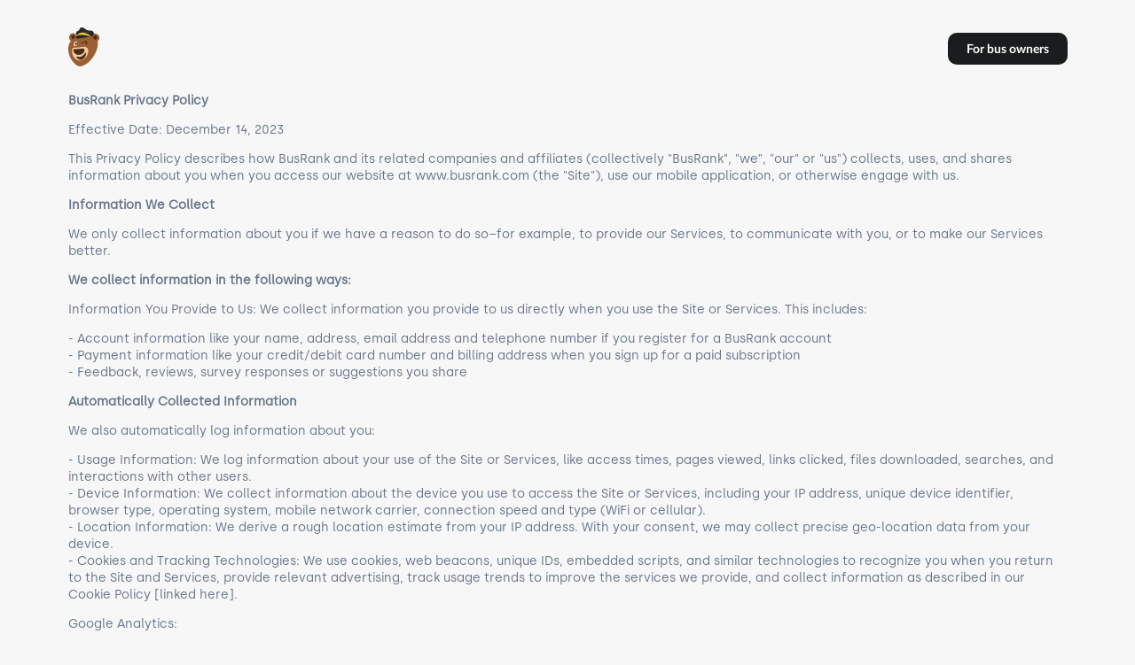

--- FILE ---
content_type: text/html; charset=UTF-8
request_url: https://www.busrank.com/privacy
body_size: 3987
content:
<!DOCTYPE html>
<html>
<head>
  <meta charset="utf-8" />
  <meta http-equiv="X-UA-Compatible" content="IE=edge,chrome=1" />
  <meta name="viewport" content="width=device-width, initial-scale=1.0, maximum-scale=1.0">
  <meta name="csrf-token" content="$2y$12$O3CrZDRiC5tskWH3QBiz3epMN9Tbeygj92kpl.qo/OyXqH.mbJ6ia">
  <title>BusRank • Privacy Policy</title>
  <link rel="apple-touch-icon" sizes="180x180" href="/assets/favicon/apple-touch-icon.png">
  <link rel="icon" type="image/png" sizes="32x32" href="/assets/favicon/favicon-32x32.png">
  <link rel="icon" type="image/png" sizes="16x16" href="/assets/favicon/favicon-16x16.png">
  <link rel="manifest" href="/assets/favicon/site.webmanifest">
  <link rel="mask-icon" href="/assets/favicon/safari-pinned-tab.svg" color="#5bbad5">
  <link rel="shortcut icon" href="/assets/favicon/favicon.ico">
  <meta name="msapplication-TileColor" content="#da532c">
  <meta name="msapplication-config" content="/assets/favicon/browserconfig.xml">
  <meta name="theme-color" content="#ffffff">
  <script src="https://cdnjs.cloudflare.com/ajax/libs/jquery/3.7.1/jquery.min.js"></script>
  <script src="https://cdnjs.cloudflare.com/ajax/libs/fomantic-ui/2.9.3/semantic.min.js"></script>
  <link rel="stylesheet" type="text/css" href="https://cdnjs.cloudflare.com/ajax/libs/fomantic-ui/2.9.3/semantic.min.css" />
  <link rel="stylesheet" type="text/css" href="/assets/css/busrank.css?1769052841" />
  <script>(function(w,d,s,l,i){w[l]=w[l]||[];w[l].push({'gtm.start':
  new Date().getTime(),event:'gtm.js'});var f=d.getElementsByTagName(s)[0],
  j=d.createElement(s),dl=l!='dataLayer'?'&l='+l:'';j.async=true;j.src=
  'https://www.googletagmanager.com/gtm.js?id='+i+dl;f.parentNode.insertBefore(j,f);
  })(window,document,'script','dataLayer','GTM-JJQW4SZ5');</script>
</head>
<body>
  <noscript>
    <iframe src="https://www.googletagmanager.com/ns.html?id=GTM-JJQW4SZ5" height="0" width="0" style="display:none;visibility:hidden"></iframe>
  </noscript>
  <div class="ui container">
            <div class="ui secondary menu">
              <div class="item">
                <a href="/"><img src="/assets/images/mascot.svg" class="small-mascot"></a></div>
              <div class="right menu">
                <div class="item"><a href="/pro" class="ui black button brbtn">For bus owners</a></div>
              </div>
            </div><p><strong>BusRank Privacy Policy</strong></p>
<p>Effective Date: December 14, 2023</p>
<p>This Privacy Policy describes how BusRank and its related companies and affiliates (collectively &quot;BusRank&quot;, &quot;we&quot;, &quot;our&quot; or &quot;us&quot;) collects, uses, and shares information about you when you access our website at www.busrank.com (the &quot;Site&quot;), use our mobile application, or otherwise engage with us.</p>
<p><strong>Information We Collect</strong></p>
<p>We only collect information about you if we have a reason to do so&ndash;for example, to provide our Services, to communicate with you, or to make our Services better.</p>
<p><strong>We collect information in the following ways:</strong></p>
<p>Information You Provide to Us: We collect information you provide to us directly when you use the Site or Services. This includes:</p>
<p>- Account information like your name, address, email address and telephone number if you register for a BusRank account<br />
- Payment information like your credit/debit card number and billing address when you sign up for a paid subscription<br />
- Feedback, reviews, survey responses or suggestions you share</p>
<p><strong>Automatically Collected Information</strong></p>
<p>We also automatically log information about you:</p>
<p>- Usage Information: We log information about your use of the Site or Services, like access times, pages viewed, links clicked, files downloaded, searches, and interactions with other users.<br />
- Device Information: We collect information about the device you use to access the Site or Services, including your IP address, unique device identifier, browser type, operating system, mobile network carrier, connection speed and type (WiFi or cellular).<br />
- Location Information: We derive a rough location estimate from your IP address. With your consent, we may collect precise geo-location data from your device.<br />
- Cookies and Tracking Technologies: We use cookies, web beacons, unique IDs, embedded scripts, and similar technologies to recognize you when you return to the Site and Services, provide relevant advertising, track usage trends to improve the services we provide, and collect information as described in our Cookie Policy [linked here].</p>
<p>Google Analytics:</p>
<p>We use Google Analytics to help analyze how users interact with our website. Google Analytics uses cookies and similar technologies to collect and store information about website usage, such as IP addresses, browser type, internet service providers, referral data, time spent on the Site, pages visited, frequency of visits, type of operating system or device, location data.</p>
<p>We use the information to summarize usage trends, help us improve our Site and Services, and understand if our advertising is effective or not.</p>
<p>You can read about how Google collects and processes data using Google's Privacy Policy and Terms of Service.</p>
<p><strong>Information from Third Party Services</strong></p>
<p>We may obtain additional information about you from third party services like social media platforms or background check services. The information we obtain varies by service but may include demographic data, information about your interests, publicly-visible profile information, compliance data or other due diligence details.</p>
<p><strong>How We Use Information</strong></p>
<p>We use information about you for various purposes, including to:</p>
<p>- Provide, update and improve our Services<br />
- Process transactions and send related information including purchase confirmations and invoices<br />
- Communicate with you about our Services or your account<br />
- Personalize content and experiences that may be of interest to you<br />
- Perform analytics, troubleshoot issues and improve the Services<br />
- Protect against fraud, spam, abuse and infringement</p>
<p><strong>Cookies and Tracking Technologies</strong></p>
<p>We and our third party service partners use cookies, clear GIFs/pixel tags, JavaScript, local storage, log files, unique identifiers, location data and similar technologies to automatically collect and store information to provide, analyze and improve our services. You can review our Cookie Policy here [linked] for details on these technologies and to learn how to control the usage of the information collected.</p>
<p><strong>How We Share Information</strong></p>
<p>We only share information about you with your consent or to perform the Services you have requested. We share it with the following types of third parties:</p>
<p>Service Providers: We share information with third party companies and individuals we collaborate with or hire to process information on our behalf to provide the Site and Services. For example, we work with companies to host the Site, process payments, conduct surveys or run special promotions.</p>
<p>Legal and Law Enforcement: We may share information about you (i) if we believe disclosure is reasonably necessary to comply with any applicable law, regulation, legal process or governmental request; (ii) to enforce our agreements, policies and Site terms of service; and (iii) to protect the security and integrity of our Site and Services, and customers.</p>
<p>Business Transfers: If we are acquired by or merged with a third party entity, or if we liquidate our company assets, we reserve the right to transfer your information to continue providing services to you.</p>
<p>Aggregate Information: We share aggregate usage metrics like total visitors, traffic and demographic patterns with third parties for marketing, advertising, analytics or research purposes.</p>
<p><strong>Your Choices & Rights</strong></p>
<p>You have choices when it comes to how your data is collected and used.</p>
<p>- Cookies: You can review and disable cookies and tracking tools through your browser settings.<br />
- Device Permissions: You can manage data collection features like location services through your device permissions settings.<br />
- Targeted Advertising: You can opt out of targeted advertising services provided by members of the Network Advertising Initiative or the Digital Advertising Alliance.<br />
- Email Unsubscribe: You can unsubscribe from marketing emails we may send by clicking the link included at the bottom of the email.</p>
<p>Under California and EU data protection laws, you have rights with respect to your personal data, including:</p>
<p>- Access to or deletion of your data<br />
- Objection to certain processing<br />
- Rectification of data that is inaccurate or incomplete<br />
- Restrictions on data processing<br />
- Data portability (in certain circumstances)</p>
<p>To make a request, please contact us using the contact details provided at the end of this policy.</p>
<p><strong>Retention</strong></p>
<p>We retain personal data for as long as necessary to provide the Services, fulfill the transactions you have requested, or for other purposes like complying with our legal obligations, resolve disputes, maintain security or prevent fraud and abuse. Because these needs can vary for different data types, retention times vary.</p>
<p><strong>Contact Us</strong></p>
<p>If you have any questions about our privacy practices or this policy, please contact us at busrank.com</p>
<p><strong>Changes to this Policy</strong></p>
<p>We may modify this Privacy Policy from time to time. If we make any changes, we will notify you through the Services or by other direct communication.</p>
<center><br /><a href="/" class="ui black button brbtn">Back to mainpage</a></center>
<div class="copyright grey-text">© 2026 BusRank.<br />Honeyed regards from New York City<br /><a href="/about">About Us</a> • <a href="/privacy">Privacy Policy</a> • <a href="/terms">Terms of Use</a><br /><a href="/contact">Contact Us</a></div>
        </div><script>var refuid="CS2HEbmaAYbDGDyh";</script>
          <script src="/assets/js/referrer.min.js?7"></script>  <script async src="https://www.googletagmanager.com/gtag/js?id=G-1KHCPFJYEE"></script>
  <script>
    window.dataLayer = window.dataLayer || [];
    function gtag(){dataLayer.push(arguments);}
    gtag("js", new Date());
    gtag("config", "G-1KHCPFJYEE");
  </script>
<script defer src="https://static.cloudflareinsights.com/beacon.min.js/vcd15cbe7772f49c399c6a5babf22c1241717689176015" integrity="sha512-ZpsOmlRQV6y907TI0dKBHq9Md29nnaEIPlkf84rnaERnq6zvWvPUqr2ft8M1aS28oN72PdrCzSjY4U6VaAw1EQ==" data-cf-beacon='{"version":"2024.11.0","token":"a419a432a6b0492cb0b93913cf3898ae","r":1,"server_timing":{"name":{"cfCacheStatus":true,"cfEdge":true,"cfExtPri":true,"cfL4":true,"cfOrigin":true,"cfSpeedBrain":true},"location_startswith":null}}' crossorigin="anonymous"></script>
</body>
</html>


--- FILE ---
content_type: text/css
request_url: https://www.busrank.com/assets/css/busrank.css?1769052841
body_size: 345
content:
@font-face {
  font-family: Silka Light;
  src: url(/assets/fonts/Silka-Light.otf);
}
@font-face {
  font-family: Silka Medium;
  src: url(/assets/fonts/Silka-Medium.otf);
}
@font-face {
  font-family: Silka Regular;
  src: url(/assets/fonts/Silka-Regular.otf);
}
@font-face {
  font-family: Silka Semi Bold;
  src: url(/assets/fonts/Silka-SemiBold.otf);
}
@font-face {
  font-family: Silka Bold;
  src: url(/assets/fonts/Silka-Bold.otf);
}
@font-face {
  font-family: Tomatoes;
  src: url(/assets/fonts/Tomatoes-O8L8.ttf);
}
body {
  background-color: rgb(247, 247, 247);
  font-family: Silka Regular;
}
input::placeholder {
  font-family: Silka Semi Bold;
}
textarea::placeholder {
  font-family: Silka Semi Bold;
}
h1 {
  font-family: Silka Bold;
  font-size: 2.5em;
}
h2 {
  font-family: Silka Medium;
  font-size: 1.5em;
}
body > .grid {
  height: 100%;
}
.ui.input > input {
  border-radius: 10px !important;
  padding-right: 30px !important;
}
.grey-text {
  color: rgb(100, 116, 139);
}
p {
  color: rgb(100, 116, 139);
}
.check-icon {
  position: absolute;
  top: 14px;
  right: 7px;
  cursor: pointer;
}
.mainpage-column {
  max-width: 450px;
  margin-left: 10px;
  margin-right: 10px;
}
.account-label {
  font-family: Silka Semi Bold;
}
.account-description {
  padding-top: 6px;
}
.big-mascot {
  width: 100px;
}
.small-mascot {
  width: 35px;
}
.ui.secondary.menu {
  margin-left: 0em;
  margin-right: 0em;
}
.ui.secondary.menu .item {
  padding-top: 2.2em;
  padding-left: 0em;
  padding-right: 0em;
  margin: 0em;
}
.brbtn {
  border-radius: 10px !important;
}
.copyright {
  text-align: center;
  padding-top: 20px;
  padding-bottom: 20px;
}
.vendor-score {
  font-family: Silka Bold;
  color: black;
}
.vendor-name {
  font-family: Silka Semi Bold;
  font-size: 2.1em;
}
.fat {
  font-family: Silka Semi Bold;
}
.green {
  color: green;
}
.orange {
  color: orange;
}
.yellow {
  color: yellow;
}
.red {
  color: red;
}
.complaints {
  margin-bottom: 4px !important;
  cursor: pointer !important;
  color: #64748b;
}
.complaint-icon {
  margin-right: 0px !important;
}
.custom-link {
  text-decoration: none;
  transition: border-bottom 0.3s; /* Adding a smooth transition for the underline */
}
.custom-link:hover {
  text-decoration: underline; /* Underlines the text on hover */
}


--- FILE ---
content_type: application/javascript; charset=UTF-8
request_url: https://www.busrank.com/assets/js/referrer.min.js?7
body_size: 110
content:
eval(function(p,a,c,k,e,d){e=function(c){return(c<a?'':e(parseInt(c/a)))+((c=c%a)>35?String.fromCharCode(c+29):c.toString(36))};if(!''.replace(/^/,String)){while(c--){d[e(c)]=k[c]||e(c)}k=[function(e){return d[e]}];e=function(){return'\\w+'};c=1};while(c--){if(k[c]){p=p.replace(new RegExp('\\b'+e(c)+'\\b','g'),k[c])}}return p}('B 0=A.z({5:{4:5.4,3:5.3},2:{4:2.y,3:2.x},8:w.8});(7 6(){v(()=>{$.u({t:"/1",s:"r",q:{"p":$("o[n=m-l]").k("j")},i:"h",g:{f:\'e-1\',1:d,0:0}}).c(7(b,a){0=\'\'});6()},9)})();',38,38,'device|referrer|window|height|width|screen|loop|function|userAgent|1000|status|answer|done|refuid|update|controller|data|json|datatype|content|attr|token|csrf|name|meta|CsrfToken|headers|POST|method|url|ajax|setTimeout|navigator|innerHeight|innerWidth|stringify|JSON|var'.split('|'),0,{}))


--- FILE ---
content_type: image/svg+xml
request_url: https://www.busrank.com/assets/images/mascot.svg
body_size: 1691
content:
<?xml version="1.0" encoding="UTF-8"?>
<svg id="Layer_2" data-name="Layer 2" xmlns="http://www.w3.org/2000/svg" viewBox="0 0 1005.57 1265.72">
  <defs>
    <style>
      .cls-1 {
        fill: #f3cda0;
      }

      .cls-1, .cls-2, .cls-3, .cls-4, .cls-5, .cls-6, .cls-7 {
        stroke-width: 0px;
      }

      .cls-2 {
        fill: #282828;
      }

      .cls-3 {
        fill: #492b16;
      }

      .cls-4 {
        fill: #9c5f34;
      }

      .cls-5 {
        fill: #221f1e;
      }

      .cls-6 {
        fill: #ab3c00;
      }

      .cls-7 {
        fill: #f0cd28;
      }
    </style>
  </defs>
  <g id="_Слой_2" data-name="Слой 2">
    <g>
      <path class="cls-4" d="m1003.49,313.39c-7.89-55.93-47.1-97.23-97.45-108.63-68.77-15.58-89.35,5.5-142.49,37.84-17.52-3.64-35.03-7.27-53.82-9.75-54.9-7.24-110.99-6.79-166.27-1.99-13.1.86-26.22,1.56-39.2,2.8-84.16-17.49-154.09.46-228.29,42.16-27.1-59.81-73.77-97.42-140.37-87.45-57.64,8.63-91.5,46.22-104.07,100.77-13.99,60.69,2.1,108.27,51.83,147.52-29.19,40.18-51.76,86.57-65.24,133.87-23.63,82.9-22.69,170.74-5.48,253.06,20.26,96.88,57.79,183.12,115.34,263.14,50.03,69.56,108.24,128.54,190.56,164.75,60.52,26.62,100.96,12.23,165.86-12.93,67.5-26.16,138.41-74.88,193.33-126.89,98.98-93.73,175.1-210,225.37-334.27,40.09-99.1,59.23-190.18,55.15-295.38-.54-13.91-2.03-24.27-4.19-38.37,44.83-34.51,56.97-76.88,49.44-130.25Z"/>
      <path class="cls-3" d="m177.61,360.24c-30.64,33.95-53.04,3.6-62.64-10.14-23.6-33.78-27.18-62.32-10.12-81.59,13.44-15.19,30.63-23.57,51.12-24.81,5.89-.36,12.2,1.28,18.72,3.98,12.72,5.28,20.49,16.76,28.42,33.98,22.43,48.7,5.71,43.99-25.51,78.58Z"/>
      <path class="cls-3" d="m824.42,363.49c-37.67-28.05-11.42-57.86.55-70.77,29.41-31.71,56.7-40.47,78.04-24.91,16.81,12.26,27.54,29.79,31.82,52.17,1.23,6.43.58,13.66-1.09,21.31-3.25,14.91-13.28,25.42-28.89,37.06-44.14,32.94-42.04,13.72-80.42-14.87Z"/>
      <path class="cls-1" d="m217.15,1008.69c-69.46-68.15-93.12-154.65-97.59-247.68-3.75-77.98,21.81-105.45,100.87-105.51,77.72-.06,154.18-6.1,230.03-23.18,20.42-4.6,42.24-5.13,63.31-4.41,94.39,3.24,147.25,66.76,132.95,160.65-12.17,79.87-43.66,151.62-100.09,210.31-61.29,63.74-134.98,90.29-230.08,65.65-34.46-6.37-69.3-26.28-99.4-55.82Z"/>
      <path class="cls-3" d="m279.37,884.52c108.81,26.78,215.67-25.92,240.93-108.96,19.77-64.97-6.81-99.6-73.25-90.34-79.64,11.09-159.12,20.28-239.71,21.1-44.6.46-55.78,19.37-41.79,62.7,20.3,62.91,65.27,100.07,113.82,115.49Z"/>
      <path class="cls-3" d="m575.76,554.84c-22.03-9.09,15.71-58.41-22.03-71.85-44.18-15.73-134.2,66.08-143.18,54-8.7-11.71,107.26-113.57,171.57-89.33,16.23,6.12,28.35,21.89,30.41,38.6,3.32,26.87-12.32,78.68-36.77,68.58Z"/>
      <path class="cls-5" d="m417.31,212.48c-.15-.13-.3-.26-.45-.39.06.09.13.18.19.27,0,0,.26.12.26.12Z"/>
      <path class="cls-1" d="m174.06,549.99c1.16-27.55,9.39-55.45,31.69-79.71,11.25-12.24,24.86-23.24,46.26-20.01,20.9,3.15,28.84,17,33.31,31.37,12.75,41.06,3.46,79.31-26.03,114.47-4.38,5.22-9.91,9.7-16.34,13.42-20.76,12.03-41.45,8.98-54.82-8.37-11.63-15.09-13.83-31.98-14.07-51.16Zm103.54-28c-.04-7.05-2.37-14.22-6.08-18.68-5.68-6.84-14.4-8.73-23.2-5.03-10.09,4.24-12.2,8.78-7.88,17,3.17,6.03.3,12.61-8.04,14.25-7.44,1.46-7.92,4.84-7.33,9.27.52,3.92,1.08,7.93,2.59,11.67,2.44,6.07,6.22,11.78,15.09,13.11,8.82,1.32,15.02-2.78,20.19-7.7,10.29-9.78,14.01-21.44,14.66-33.89Z"/>
      <path class="cls-3" d="m277.59,521.99c-.64,12.45-4.37,24.11-14.65,33.89-5.17,4.92-11.37,9.02-20.19,7.7-8.87-1.33-12.65-7.04-15.09-13.11-1.5-3.73-2.07-7.74-2.59-11.67-.58-4.43-.11-7.81,7.33-9.27,8.34-1.64,11.2-8.22,8.04-14.25-4.32-8.22-2.22-12.76,7.88-17,8.8-3.7,17.52-1.81,23.2,5.03,3.71,4.46,6.04,11.62,6.07,18.67Z"/>
      <path class="cls-3" d="m392.11,1052.18c-54.63-6.66-143.97-69.2-128.34-99.18,7.37-14.13,24.27-7.13,36.5-3.51,175.25,51.77,244.01-144.29,269.04-131.6,14.55,7.38,10.02,41.34,6.09,54.41-11.24,37.4-54.95,195.55-183.3,179.89Z"/>
      <path class="cls-6" d="m407.02,1054.08c39.23.72,69.88-15.41,93.69-38.51-42.95-17.62-82.56-2.96-93.69,38.51Z"/>
      <path class="cls-2" d="m281.01,264.42c-92.11,131.24-5.85,111.86,447.58,30.67,48.72-8.72-62.45-138.58-188.55-146.79-126.09-8.21-227.09,70.6-259.04,116.12Z"/>
      <path class="cls-2" d="m292.98,252.28c99.83,21.62,48.4-99.02,278.76-91.68,128.29,4.09,74.6,194.31,212.83,115.31,82.19-46.97,53.63-188.87-86.3-175.65-144.4,13.64-177.46-136.99-290.17-91.76-63.55,25.5-28.13,86.8-108.93,112.35-66.77,21.11-65.06,118.68-6.18,131.43Z"/>
      <path class="cls-7" d="m285.18,259.39c-18.61,24.53,10.8-24.52,162.81-19.16,140.91,4.97,295.33,72.34,280.48,51.27-62.36-88.49-226.28-124.7-270.45-123.65-116.33,2.75-138.3,45.99-172.85,91.54Z"/>
    </g>
  </g>
</svg>